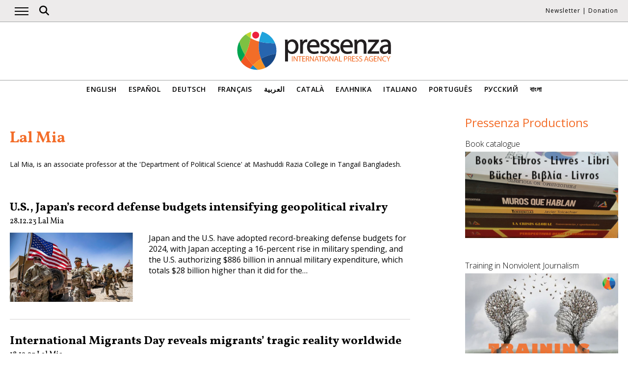

--- FILE ---
content_type: text/html; charset=UTF-8
request_url: https://www.pressenza.com/author/lal-mia/
body_size: 7532
content:
<!doctype html>
<html lang="en-US">
<head>
    <meta charset="UTF-8">
    <meta name="viewport" content="width=device-width, initial-scale=1">
    <link rel="profile" href="https://gmpg.org/xfn/11">
    <meta name='robots' content='index, follow, max-image-preview:large, max-snippet:-1, max-video-preview:-1' />
	<style>img:is([sizes="auto" i], [sizes^="auto," i]) { contain-intrinsic-size: 3000px 1500px }</style>
	
	<!-- This site is optimized with the Yoast SEO plugin v26.5 - https://yoast.com/wordpress/plugins/seo/ -->
	<title>Archives - Pressenza</title>
	<link rel="canonical" href="https://www.pressenza.com/author/lal-mia/" />
	<meta property="og:locale" content="en_US" />
	<meta property="og:type" content="profile" />
	<meta property="og:title" content="Archives - Pressenza" />
	<meta property="og:url" content="https://www.pressenza.com/author/lal-mia/" />
	<meta property="og:site_name" content="Pressenza" />
	<meta property="og:image" content="https://secure.gravatar.com/avatar/e524ec278dba8eb66ade68a320f22389?s=500&d=mm&r=g" />
	<meta name="twitter:card" content="summary_large_image" />
	<meta name="twitter:site" content="@PressenzaIPA" />
	<script type="application/ld+json" class="yoast-schema-graph">{"@context":"https://schema.org","@graph":[{"@type":"ProfilePage","@id":"https://www.pressenza.com/author/lal-mia/","url":"https://www.pressenza.com/author/lal-mia/","name":"Archives - Pressenza","isPartOf":{"@id":"https://www.pressenza.com/#website"},"primaryImageOfPage":{"@id":"https://www.pressenza.com/author/lal-mia/#primaryimage"},"image":{"@id":"https://www.pressenza.com/author/lal-mia/#primaryimage"},"thumbnailUrl":"https://www.pressenza.com/wp-content/uploads/2023/12/16276436_f03a8588fbf728d9dbedf840e1ce03ca.png","breadcrumb":{"@id":"https://www.pressenza.com/author/lal-mia/#breadcrumb"},"inLanguage":"en-US","potentialAction":[{"@type":"ReadAction","target":["https://www.pressenza.com/author/lal-mia/"]}]},{"@type":"ImageObject","inLanguage":"en-US","@id":"https://www.pressenza.com/author/lal-mia/#primaryimage","url":"https://www.pressenza.com/wp-content/uploads/2023/12/16276436_f03a8588fbf728d9dbedf840e1ce03ca.png","contentUrl":"https://www.pressenza.com/wp-content/uploads/2023/12/16276436_f03a8588fbf728d9dbedf840e1ce03ca.png","width":751,"height":422,"caption":"U.S. soldiers patrol the countryside of Rumaylan, in Hasakeh Province, Syria, June 7, 2023."},{"@type":"BreadcrumbList","@id":"https://www.pressenza.com/author/lal-mia/#breadcrumb","itemListElement":[{"@type":"ListItem","position":1,"name":"Accueil","item":"https://www.pressenza.com/"},{"@type":"ListItem","position":2,"name":"Archives pour Lal Mia"}]},{"@type":"WebSite","@id":"https://www.pressenza.com/#website","url":"https://www.pressenza.com/","name":"Pressenza","description":"International Press Agency","publisher":{"@id":"https://www.pressenza.com/#organization"},"potentialAction":[{"@type":"SearchAction","target":{"@type":"EntryPoint","urlTemplate":"https://www.pressenza.com/?s={search_term_string}"},"query-input":{"@type":"PropertyValueSpecification","valueRequired":true,"valueName":"search_term_string"}}],"inLanguage":"en-US"},{"@type":"Organization","@id":"https://www.pressenza.com/#organization","name":"Pressenza","url":"https://www.pressenza.com/","logo":{"@type":"ImageObject","inLanguage":"en-US","@id":"https://www.pressenza.com/#/schema/logo/image/","url":"https://www.pressenza.com/wp-content/uploads/2022/10/pressenza_logo_200x200.jpg","contentUrl":"https://www.pressenza.com/wp-content/uploads/2022/10/pressenza_logo_200x200.jpg","width":200,"height":200,"caption":"Pressenza"},"image":{"@id":"https://www.pressenza.com/#/schema/logo/image/"},"sameAs":["https://www.facebook.com/PressenzaItalia","https://x.com/PressenzaIPA"]},{"@type":"Person","@id":"https://www.pressenza.com/#/schema/person/6f37f041302bf89ed93f39987a365518","name":"Lal Mia","description":"Lal Mia, is an associate professor at the 'Department of Political Science' at Mashuddi Razia College in Tangail Bangladesh.","mainEntityOfPage":{"@id":"https://www.pressenza.com/author/lal-mia/"}}]}</script>
	<!-- / Yoast SEO plugin. -->


<link rel="alternate" type="application/rss+xml" title="Pressenza &raquo; Feed" href="https://www.pressenza.com/feed/" />
<link rel="alternate" type="application/rss+xml" title="Pressenza &raquo; Comments Feed" href="https://www.pressenza.com/comments/feed/" />
<link rel="alternate" type="application/rss+xml" title="Pressenza &raquo; Posts by Lal Mia Feed" href="https://www.pressenza.com/author/lal-mia/feed/" />
<link rel='stylesheet' id='gn-frontend-gnfollow-style-css' href='https://www.pressenza.com/wp-content/plugins/gn-publisher/assets/css/gn-frontend-gnfollow.min.css?ver=1.5.25' type='text/css' media='all' />
<link rel='stylesheet' id='pressenza3-style-css' href='https://www.pressenza.com/wp-content/themes/pressenza3/style.css?ver=1.1.2' type='text/css' media='all' />
<script type="text/javascript" src="https://www.pressenza.com/wp-content/plugins/wp-views/vendor/toolset/common-es/public/toolset-common-es-frontend.js?ver=175000" id="toolset-common-es-frontend-js"></script>
<script type="text/javascript" src="https://www.pressenza.com/wp-includes/js/jquery/jquery.min.js?ver=3.7.1" id="jquery-core-js"></script>
<script type="text/javascript" src="https://www.pressenza.com/wp-includes/js/jquery/jquery-migrate.min.js?ver=3.4.1" id="jquery-migrate-js"></script>
<link rel="https://api.w.org/" href="https://www.pressenza.com/wp-json/" /><link rel="alternate" title="JSON" type="application/json" href="https://www.pressenza.com/wp-json/wp/v2/users/2329" /><link rel="EditURI" type="application/rsd+xml" title="RSD" href="https://www.pressenza.com/xmlrpc.php?rsd" />
		<style type="text/css">.pp-podcast {opacity: 0;}</style>
		 <script> window.addEventListener("load",function(){ var c={script:false,link:false}; function ls(s) { if(!['script','link'].includes(s)||c[s]){return;}c[s]=true; var d=document,f=d.getElementsByTagName(s)[0],j=d.createElement(s); if(s==='script'){j.async=true;j.src='https://www.pressenza.com/wp-content/plugins/wp-views/vendor/toolset/blocks/public/js/frontend.js?v=1.6.17';}else{ j.rel='stylesheet';j.href='https://www.pressenza.com/wp-content/plugins/wp-views/vendor/toolset/blocks/public/css/style.css?v=1.6.17';} f.parentNode.insertBefore(j, f); }; function ex(){ls('script');ls('link')} window.addEventListener("scroll", ex, {once: true}); if (('IntersectionObserver' in window) && ('IntersectionObserverEntry' in window) && ('intersectionRatio' in window.IntersectionObserverEntry.prototype)) { var i = 0, fb = document.querySelectorAll("[class^='tb-']"), o = new IntersectionObserver(es => { es.forEach(e => { o.unobserve(e.target); if (e.intersectionRatio > 0) { ex();o.disconnect();}else{ i++;if(fb.length>i){o.observe(fb[i])}} }) }); if (fb.length) { o.observe(fb[i]) } } }) </script>
	<noscript>
		<link rel="stylesheet" href="https://www.pressenza.com/wp-content/plugins/wp-views/vendor/toolset/blocks/public/css/style.css">
	</noscript>		<style type="text/css" id="wp-custom-css">
			.my-image-class {
float: right;
margin: 1em;
}		</style>
		    <meta name="facebook-domain-verification" content="hkyj6yelackq2a56mzxxq6khbayujv">
    <link href="https://fonts.googleapis.com/css?family=Open+Sans:300,400,600|Vollkorn:400,700&display=swap" rel="stylesheet">
    <link href="https://fonts.googleapis.com/css2?family=Open+Sans+Condensed:ital,wght@1,300&display=swap" rel="stylesheet">
    <script src="https://use.fontawesome.com/a7e91cb703.js"></script>
	  <!-- our project just needs Font Awesome Solid + Brands version 6.6 -->
  	<link href="/wp-content/themes/pressenza3/css/fontawesome.css" rel="stylesheet" />
  	<link href="/wp-content/themes/pressenza3/css/brands.css" rel="stylesheet" />
  	<link href="/wp-content/themes/pressenza3/css/solid.css" rel="stylesheet" />
	  <!-- support v4 icon references/syntax -->
  	<link href="/wp-content/themes/pressenza3/css/v4-font-face.css" rel="stylesheet" />
		<!-- support v4 icon references/syntax -->
  	<link href="/wp-content/themes/pressenza3/css/v4-shims.css" rel="stylesheet" />
        <script async src="https://www.googletagmanager.com/gtag/js?id=G-W4KPML5CCR"></script>
    <script>
        window.dataLayer = window.dataLayer || [];
        function gtag(){dataLayer.push(arguments);}
        gtag('js', new Date());
        gtag('consent', 'default', {'analytics_storage': 'denied'});
        gtag('config', 'G-W4KPML5CCR');
    </script>
</head>

<body class="archive author author-lal-mia author-2329 wp-theme-pressenza3 hfeed no-sidebar">
<a rel="me" href="https://mastodon.uno/@pressenza_italia" style="display:none;">Mastodon</a>
<a class="skip-link screen-reader-text" href="#content">Skip to content</a>
<div id="topbar">
    <div class="container">
        <button class="burger" onclick="openNav()" aria-label="Open main navigation">
            <span class="burger-line"></span>
            <span class="burger-line"></span>
            <span class="burger-line"></span>
        </button>
        <div id="search"><i class="fa-solid fa-magnifying-glass" aria-hidden="true"></i></div>
        <div class="top-logo"><a href="https://www.pressenza.com/"><img src="https://www.pressenza.com/wp-content/themes/pressenza3/images/logo_pressenza_small.png" alt="Pressenza" width="359" height="90"></a></div>
        <nav class="meta hide-mobile"><a href="#newsletter" class="scroll">Newsletter</a> | <a href="#donation" class="scroll">Donation</a></nav>
        <nav id="toplanguages" class="show-mobile" aria-label="Language navigation">
            <ul class="js-nav-system">
                <li class="js-nav-system__item">
                    <a href="#" class="js-nav-system__link">English <i class="fa-solid fa-caret-down" aria-hidden="true"></i></a>
                    <ul class="js-nav-system__subnav">
                        <li class="js-nav-system__subnav__item"><a class="js-nav-system__subnav__link" href="https://www.pressenza.com/es/author/lal-mia/">Español</a></li><li class="js-nav-system__subnav__item"><a class="js-nav-system__subnav__link" href="https://www.pressenza.com/de/">Deutsch</a></li><li class="js-nav-system__subnav__item"><a class="js-nav-system__subnav__link" href="https://www.pressenza.com/fr/">Français</a></li><li class="js-nav-system__subnav__item"><a class="js-nav-system__subnav__link" href="https://www.pressenza.com/ar/">العربية</a></li><li class="js-nav-system__subnav__item"><a class="js-nav-system__subnav__link" href="https://www.pressenza.com/ca/">Català</a></li><li class="js-nav-system__subnav__item"><a class="js-nav-system__subnav__link" href="https://www.pressenza.com/el/">Ελληνικα</a></li><li class="js-nav-system__subnav__item"><a class="js-nav-system__subnav__link" href="https://www.pressenza.com/it/">Italiano</a></li><li class="js-nav-system__subnav__item"><a class="js-nav-system__subnav__link" href="https://www.pressenza.com/pt-pt/">Português</a></li><li class="js-nav-system__subnav__item"><a class="js-nav-system__subnav__link" href="https://www.pressenza.com/ru/">Русский</a></li><li class="js-nav-system__subnav__item"><a class="js-nav-system__subnav__link" href="https://www.pressenza.com/bn/">বাংলা</a></li>                    </ul>
                </li>
            </ul>
        </nav>
    </div>
</div>
<div id="mainnav" class="sidenav">
    <a href="javascript:void(0)" class="closebtn" onclick="closeNav()">&times;</a>
    <nav aria-label="Main navigation">
        <div class="menu-main-menu-container"><ul id="primary_menu" class="menu"><li id="menu-item-268957" class="menu-item menu-item-type-taxonomy menu-item-object-category menu-item-268957"><a href="https://www.pressenza.com/-/international/">International</a></li>
<li id="menu-item-268958" class="menu-item menu-item-type-taxonomy menu-item-object-category menu-item-has-children menu-item-268958"><a href="https://www.pressenza.com/-/region/">Region</a>
<ul class="sub-menu">
	<li id="menu-item-268959" class="menu-item menu-item-type-taxonomy menu-item-object-category menu-item-268959"><a href="https://www.pressenza.com/-/region/africa/">Africa</a></li>
	<li id="menu-item-268960" class="menu-item menu-item-type-taxonomy menu-item-object-category menu-item-268960"><a href="https://www.pressenza.com/-/region/asia/">Asia</a></li>
	<li id="menu-item-268961" class="menu-item menu-item-type-taxonomy menu-item-object-category menu-item-268961"><a href="https://www.pressenza.com/-/region/central-america/">Central America</a></li>
	<li id="menu-item-268962" class="menu-item menu-item-type-taxonomy menu-item-object-category menu-item-268962"><a href="https://www.pressenza.com/-/region/europe/">Europe</a></li>
	<li id="menu-item-268963" class="menu-item menu-item-type-taxonomy menu-item-object-category menu-item-268963"><a href="https://www.pressenza.com/-/region/middle-east/">Middle East</a></li>
	<li id="menu-item-268964" class="menu-item menu-item-type-taxonomy menu-item-object-category menu-item-268964"><a href="https://www.pressenza.com/-/region/north-america/">North America</a></li>
	<li id="menu-item-268965" class="menu-item menu-item-type-taxonomy menu-item-object-category menu-item-268965"><a href="https://www.pressenza.com/-/region/oceania-region/">Oceania</a></li>
	<li id="menu-item-268966" class="menu-item menu-item-type-taxonomy menu-item-object-category menu-item-268966"><a href="https://www.pressenza.com/-/region/south-america/">South America</a></li>
</ul>
</li>
<li id="menu-item-268967" class="menu-item menu-item-type-taxonomy menu-item-object-category menu-item-has-children menu-item-268967"><a href="https://www.pressenza.com/-/topic/">Section</a>
<ul class="sub-menu">
	<li id="menu-item-268968" class="menu-item menu-item-type-taxonomy menu-item-object-category menu-item-268968"><a href="https://www.pressenza.com/-/topic/culture/">Culture and Media</a></li>
	<li id="menu-item-268977" class="menu-item menu-item-type-taxonomy menu-item-object-category menu-item-268977"><a href="https://www.pressenza.com/-/topic/diversity/">Diversity</a></li>
	<li id="menu-item-268969" class="menu-item menu-item-type-taxonomy menu-item-object-category menu-item-268969"><a href="https://www.pressenza.com/-/topic/environment-ecology/">Ecology and Environment</a></li>
	<li id="menu-item-268970" class="menu-item menu-item-type-taxonomy menu-item-object-category menu-item-268970"><a href="https://www.pressenza.com/-/topic/economy/">Economics</a></li>
	<li id="menu-item-268971" class="menu-item menu-item-type-taxonomy menu-item-object-category menu-item-268971"><a href="https://www.pressenza.com/-/topic/education/">Education</a></li>
	<li id="menu-item-802081" class="menu-item menu-item-type-taxonomy menu-item-object-category menu-item-802081"><a href="https://www.pressenza.com/-/topic/gender-and-feminisms/">Gender and Feminisms</a></li>
	<li id="menu-item-268972" class="menu-item menu-item-type-taxonomy menu-item-object-category menu-item-268972"><a href="https://www.pressenza.com/-/topic/health/">Health</a></li>
	<li id="menu-item-268973" class="menu-item menu-item-type-taxonomy menu-item-object-category menu-item-268973"><a href="https://www.pressenza.com/-/topic/human-rights/">Human Rights</a></li>
	<li id="menu-item-268974" class="menu-item menu-item-type-taxonomy menu-item-object-category menu-item-268974"><a href="https://www.pressenza.com/-/topic/humanism-spirituality/">Humanism and Spirituality</a></li>
	<li id="menu-item-268975" class="menu-item menu-item-type-taxonomy menu-item-object-category menu-item-268975"><a href="https://www.pressenza.com/-/topic/aboriginal-people/">Indigenous peoples</a></li>
	<li id="menu-item-268976" class="menu-item menu-item-type-taxonomy menu-item-object-category menu-item-268976"><a href="https://www.pressenza.com/-/topic/foreign-affairs/">International issues</a></li>
	<li id="menu-item-802082" class="menu-item menu-item-type-taxonomy menu-item-object-category menu-item-802082"><a href="https://www.pressenza.com/-/topic/migrants/">Migrants</a></li>
	<li id="menu-item-268978" class="menu-item menu-item-type-taxonomy menu-item-object-category menu-item-268978"><a href="https://www.pressenza.com/-/topic/nonviolence-topic/">Nonviolence</a></li>
	<li id="menu-item-268979" class="menu-item menu-item-type-taxonomy menu-item-object-category menu-item-268979"><a href="https://www.pressenza.com/-/topic/disarmament/">Peace and Disarmament</a></li>
	<li id="menu-item-268980" class="menu-item menu-item-type-taxonomy menu-item-object-category menu-item-268980"><a href="https://www.pressenza.com/-/topic/politics/">Politics</a></li>
	<li id="menu-item-268981" class="menu-item menu-item-type-taxonomy menu-item-object-category menu-item-268981"><a href="https://www.pressenza.com/-/topic/science-technology/">Science and Technology</a></li>
	<li id="menu-item-657011" class="menu-item menu-item-type-taxonomy menu-item-object-category menu-item-657011"><a href="https://www.pressenza.com/-/topic/youth-issues/">Youth issues</a></li>
</ul>
</li>
<li id="menu-item-2578350" class="menu-item menu-item-type-taxonomy menu-item-object-category menu-item-2578350"><a href="https://www.pressenza.com/-/news/">News</a></li>
<li id="menu-item-268983" class="menu-item menu-item-type-taxonomy menu-item-object-category menu-item-268983"><a href="https://www.pressenza.com/-/interviews/">Interviews</a></li>
<li id="menu-item-268985" class="menu-item menu-item-type-taxonomy menu-item-object-category menu-item-268985"><a href="https://www.pressenza.com/-/opinions/">Opinions</a></li>
<li id="menu-item-268986" class="menu-item menu-item-type-taxonomy menu-item-object-category menu-item-268986"><a href="https://www.pressenza.com/-/press-releases/">Press Releases</a></li>
<li id="menu-item-268984" class="menu-item menu-item-type-taxonomy menu-item-object-category menu-item-268984"><a href="https://www.pressenza.com/-/news-in-pictures/">News in pictures</a></li>
<li id="menu-item-270802" class="menu-item menu-item-type-taxonomy menu-item-object-category menu-item-270802"><a href="https://www.pressenza.com/-/radio-en/">Radio</a></li>
<li id="menu-item-270803" class="menu-item menu-item-type-taxonomy menu-item-object-category menu-item-270803"><a href="https://www.pressenza.com/-/video-en/">Video</a></li>
<li id="menu-item-1400522" class="menu-item menu-item-type-custom menu-item-object-custom menu-item-has-children menu-item-1400522"><a href="#">Pressenza</a>
<ul class="sub-menu">
	<li id="menu-item-1400524" class="menu-item menu-item-type-post_type menu-item-object-page menu-item-1400524"><a href="https://www.pressenza.com/about-us/">About us</a></li>
	<li id="menu-item-1400525" class="menu-item menu-item-type-post_type menu-item-object-page menu-item-1400525"><a href="https://www.pressenza.com/partners/">Partners</a></li>
	<li id="menu-item-1400523" class="menu-item menu-item-type-post_type menu-item-object-page menu-item-1400523"><a href="https://www.pressenza.com/work-us/">Work with us</a></li>
	<li id="menu-item-1400526" class="menu-item menu-item-type-post_type menu-item-object-page menu-item-1400526"><a href="https://www.pressenza.com/contact/">Contact</a></li>
	<li id="menu-item-2593324" class="menu-item menu-item-type-post_type menu-item-object-page menu-item-2593324"><a href="https://www.pressenza.com/pressenza-in-the-world/">Pressenza In The World</a></li>
	<li id="menu-item-1836355" class="menu-item menu-item-type-post_type menu-item-object-page menu-item-1836355"><a href="https://www.pressenza.com/imprint/">Imprint</a></li>
</ul>
</li>
</ul></div>    </nav>
</div>
<div id="searchbox">
    <h3>Search</h3>
    <a href="javascript:void(0)" class="closebtn" onclick="closeSearch()">&times;</a>
    <div id="wgs_widget-3"><div class="wgs_wrapper"><div class="gcse-searchbox-only" data-resultsUrl="https://www.pressenza.com/search_gcse/"></div></div></div></div>
<header class="header">
    <div class="header-logo">
        <div class="logo">
            <a href="https://www.pressenza.com/"><img src="https://www.pressenza.com/wp-content/themes/pressenza3/images/logo_pressenza.svg" alt="Pressenza" class="img-responsive" width="320" height="90"></a>
        </div>
    </div>
    <div class="header-languages hide-mobile">
        <nav id="languages" aria-label="Language navigation">
            <ul>
                <li><a class="nav-link " href="https://www.pressenza.com/author/lal-mia/">English</a></li><li><a class="nav-link " href="https://www.pressenza.com/es/author/lal-mia/">Español</a></li><li><a class="nav-link " href="https://www.pressenza.com/de/">Deutsch</a></li><li><a class="nav-link " href="https://www.pressenza.com/fr/">Français</a></li><li><a class="nav-link " href="https://www.pressenza.com/ar/">العربية</a></li><li><a class="nav-link " href="https://www.pressenza.com/ca/">Català</a></li><li><a class="nav-link " href="https://www.pressenza.com/el/">Ελληνικα</a></li><li><a class="nav-link " href="https://www.pressenza.com/it/">Italiano</a></li><li><a class="nav-link " href="https://www.pressenza.com/pt-pt/">Português</a></li><li><a class="nav-link " href="https://www.pressenza.com/ru/">Русский</a></li><li><a class="nav-link " href="https://www.pressenza.com/bn/">বাংলা</a></li>            </ul>
        </nav>
    </div>
</header>
<main>
    <div id="content" class="container">
        <div class="row">
            <div class="col-xs-12 col-md-8">
                <h1 class="page-title">Lal Mia</h1>

                                <div class="author-box clearfix" style="border-top: none; padding: 0">
                                        <div class="author-content">
                        <p>Lal Mia, is an associate professor at the 'Department of Political Science' at Mashuddi Razia College in Tangail Bangladesh.</p>
                                            </div>
                </div>

                                    <div class="list-item">
    <h2><a href="https://www.pressenza.com/2023/12/u-s-japans-record-defense-budgets-intensifying-geopolitical-rivalry/">U.S., Japan&#8217;s record defense budgets intensifying geopolitical rivalry</a></h2>        <div class="post-info">
            <time class="entry-date published" datetime="2023-12-28T16:21:16+00:00">28.12.23</time><span class="byline">  <a class="url fn dark" href="https://www.pressenza.com/author/lal-mia/">Lal Mia</a></span>        </div>
        <div class="row">
        <div class="col-xs-12 col-sm-6 col-md-4">
            <a href="https://www.pressenza.com/2023/12/u-s-japans-record-defense-budgets-intensifying-geopolitical-rivalry/">
            <img width="751" height="422" src="https://www.pressenza.com/wp-content/uploads/2023/12/16276436_f03a8588fbf728d9dbedf840e1ce03ca.png" class="img-responsive wp-post-image" alt="" decoding="async" fetchpriority="high" srcset="https://www.pressenza.com/wp-content/uploads/2023/12/16276436_f03a8588fbf728d9dbedf840e1ce03ca.png 751w, https://www.pressenza.com/wp-content/uploads/2023/12/16276436_f03a8588fbf728d9dbedf840e1ce03ca-300x169.png 300w" sizes="(max-width: 751px) 100vw, 751px" />            </a>
        </div>
        <div class="col-xs-12 col-sm-6 col-md-8">
            <p>Japan and the U.S. have adopted record-breaking defense budgets for 2024, with Japan accepting a 16-percent rise in military spending, and the U.S. authorizing $886 billion in annual military expenditure, which totals $28 billion higher than it did for the&hellip;</p>
        </div>
    </div>
</div>
<div class="list-item">
    <h2><a href="https://www.pressenza.com/2023/12/international-migrants-day-reveals-migrants-tragic-reality-worldwide/">International Migrants Day reveals migrants&#8217; tragic reality worldwide</a></h2>        <div class="post-info">
            <time class="entry-date published" datetime="2023-12-18T23:43:20+00:00">18.12.23</time><span class="byline">  <a class="url fn dark" href="https://www.pressenza.com/author/lal-mia/">Lal Mia</a></span>        </div>
        <div class="row">
        <div class="col-xs-12 col-sm-6 col-md-4">
            <a href="https://www.pressenza.com/2023/12/international-migrants-day-reveals-migrants-tragic-reality-worldwide/">
            <img width="1024" height="1024" src="https://www.pressenza.com/wp-content/uploads/2023/12/5139969f-3853-49be-88e1-a0cd9f713dd4.jpeg" class="img-responsive wp-post-image" alt="" decoding="async" srcset="https://www.pressenza.com/wp-content/uploads/2023/12/5139969f-3853-49be-88e1-a0cd9f713dd4.jpeg 1024w, https://www.pressenza.com/wp-content/uploads/2023/12/5139969f-3853-49be-88e1-a0cd9f713dd4-300x300.jpeg 300w, https://www.pressenza.com/wp-content/uploads/2023/12/5139969f-3853-49be-88e1-a0cd9f713dd4-820x820.jpeg 820w, https://www.pressenza.com/wp-content/uploads/2023/12/5139969f-3853-49be-88e1-a0cd9f713dd4-150x150.jpeg 150w" sizes="(max-width: 1024px) 100vw, 1024px" />            </a>
        </div>
        <div class="col-xs-12 col-sm-6 col-md-8">
            <p>International Migrants Day: 18 December 2023 reveals migrants&#8217; tragic reality worldwide. Desiring a brighter future for oneself and one&#8217;s family is not a crime. The obstacles come when individuals who want to legally migrate to areas that provide greater opportunities—such&hellip;</p>
        </div>
    </div>
</div>
<div class="paginator"></div>
            </div>
            <div class="col-xs-12 col-md-4">
                <div class="sidebar">
                    <div class="sidebar-section widget-productions"><div class="section-title"><div style="color: #F36D29">Pressenza Productions</div></div><div class="row"><div id="media_image-105" class="widget col-xs-12 col-sm-6 col-md-12 widget_media_image"><h3 class="widget-title">Book catalogue</h3><a href="https://www.pressenza.com/es/catalogo_de_libros/"><img width="360" height="203" src="https://www.pressenza.com/wp-content/uploads/2023/06/book-catalogue.jpg" class="image wp-image-1746087  attachment-full size-full" alt="" style="max-width: 100%; height: auto;" decoding="async" loading="lazy" srcset="https://www.pressenza.com/wp-content/uploads/2023/06/book-catalogue.jpg 360w, https://www.pressenza.com/wp-content/uploads/2023/06/book-catalogue-300x169.jpg 300w" sizes="auto, (max-width: 360px) 100vw, 360px" /></a></div><div id="media_image-11" class="widget col-xs-12 col-sm-6 col-md-12 widget_media_image"><h3 class="widget-title">Training in Nonviolent Journalism</h3><a href="https://www.pressenza.com/nonviolent-journalism/nonviolent-journalism-training/"><img width="360" height="196" src="https://www.pressenza.com/wp-content/uploads/2021/08/training_en_v2.jpg" class="image wp-image-1419876  attachment-full size-full" alt="" style="max-width: 100%; height: auto;" decoding="async" loading="lazy" srcset="https://www.pressenza.com/wp-content/uploads/2021/08/training_en_v2.jpg 360w, https://www.pressenza.com/wp-content/uploads/2021/08/training_en_v2-300x163.jpg 300w" sizes="auto, (max-width: 360px) 100vw, 360px" /></a></div><div id="media_image-13" class="widget col-xs-12 col-sm-6 col-md-12 widget_media_image"><h3 class="widget-title">Documentary Catalogue</h3><a href="https://www.pressenza.com/documentaries-catalogue/"><img width="300" height="163" src="https://www.pressenza.com/wp-content/uploads/2021/08/documentaries_EN_v2-300x163.jpg" class="image wp-image-1417688  attachment-medium size-medium" alt="" style="max-width: 100%; height: auto;" decoding="async" loading="lazy" srcset="https://www.pressenza.com/wp-content/uploads/2021/08/documentaries_EN_v2-300x163.jpg 300w, https://www.pressenza.com/wp-content/uploads/2021/08/documentaries_EN_v2.jpg 360w" sizes="auto, (max-width: 300px) 100vw, 300px" /></a></div><div id="media_image-29" class="widget col-xs-12 col-sm-6 col-md-12 widget_media_image"><h3 class="widget-title">Every Sunday</h3><a href="https://www.pressenza.com/tag/culture-and-arts-notebook/"><img width="300" height="163" src="https://www.pressenza.com/wp-content/uploads/2021/02/culture-arts-notebook-300x163.jpg" class="image wp-image-1294685  attachment-medium size-medium" alt="" style="max-width: 100%; height: auto;" decoding="async" loading="lazy" srcset="https://www.pressenza.com/wp-content/uploads/2021/02/culture-arts-notebook-300x163.jpg 300w, https://www.pressenza.com/wp-content/uploads/2021/02/culture-arts-notebook.jpg 360w" sizes="auto, (max-width: 300px) 100vw, 300px" /></a></div></div></div><div class="sidebar-section widget-campaigns"><div class="section-title"><div>Campaigns</div></div><div class="row"></div></div>                </div>
            </div>
        </div>
    </div>
</main>
<footer>
    <div class="container">
        <div class="row">
            <div class="col-xs-12 col-sm-7">
                <p><strong>Pressenza</strong><br>An international news agency dedicated to news about peace and nonviolence with offices in Athens, Barcelona, Berlin, Bogotá, Bordeaux, Brussels, Budapest, Buenos Aires, Córdoba (Argentina), Florence, Lima, London, Madrid, Manila, Mar del Plata, Mexico City, Milan, Montreal, Moscow, Munich, New Delhi, New York, Palermo, Paris, Porto, Quito, Rome, San José de Costa Rica, Santiago de Chile, Sao Paulo, Turin, Valencia and Vienna.</p>
                <div class="menu-footer-menu-container"><ul id="footer_menu" class="menu"><li id="menu-item-72" class="menu-item menu-item-type-post_type menu-item-object-page menu-item-72"><a href="https://www.pressenza.com/about-us/">About us</a></li>
<li id="menu-item-74" class="menu-item menu-item-type-post_type menu-item-object-page menu-item-74"><a href="https://www.pressenza.com/contact/">Contact</a></li>
<li id="menu-item-1401953" class="menu-item menu-item-type-post_type menu-item-object-page menu-item-1401953"><a href="https://www.pressenza.com/declaration-of-data-protection/">Declaration of data protection</a></li>
<li id="menu-item-1835428" class="menu-item menu-item-type-post_type menu-item-object-page menu-item-1835428"><a href="https://www.pressenza.com/imprint/">Imprint</a></li>
<li id="menu-item-2580750" class="menu-item menu-item-type-custom menu-item-object-custom menu-item-2580750"><a target="_blank" href="https://depositphotos.com/stock-photography.html">Stock images are partly provided by Depositphotos</a></li>
</ul></div>            </div>
            <div class="col-xs-12 col-sm-5" style="text-align: right">
                <ul class="shares">
                    <li><a class="social-button" href="https://www.facebook.com/PressenzaEnglish/" target="_blank"><i class="fa-brands fa-facebook" aria-hidden="true"></i></a></li><li><a class="social-button" href="https://twitter.com/pressenzaIPA" target="_blank"><i class="fa-brands fa-x-twitter" aria-hidden="true"></i></a></li><li><a class="social-button" href="https://www.youtube.com/channel/UCEppcL-2pTO8mHznJyiv5yA" target="_blank"><i class="fa-brands fa-youtube" aria-hidden="true"></i></a></li>                    <li style="text-align: right;">
                        <a class="social-button" href="https://www.pressenza.com/feed/" target="_blank"><i class="fa-solid fa-rss" aria-hidden="true"></i></a>
                    </li>
                </ul>
            </div>
        </div>
    </div>
</footer>
<div id="cookie_consent">
    <h2>We value your privacy.</h2>
    <p>We use cookies to analyse our traffic and to embed third party content. By clicking "Accept", you agree to the use of cookies.</p>
    <button class="consent-ok" onclick="consentGranted()">Accept</button>
    <button class="consent-dismiss" onclick="consentDismiss()">Refuse</button>
</div>
<script type="speculationrules">
{"prefetch":[{"source":"document","where":{"and":[{"href_matches":"\/*"},{"not":{"href_matches":["\/wp-*.php","\/wp-admin\/*","\/wp-content\/uploads\/*","\/wp-content\/*","\/wp-content\/plugins\/*","\/wp-content\/themes\/pressenza3\/*","\/*\\?(.+)"]}},{"not":{"selector_matches":"a[rel~=\"nofollow\"]"}},{"not":{"selector_matches":".no-prefetch, .no-prefetch a"}}]},"eagerness":"conservative"}]}
</script>
		<style type="text/css"></style>
		<script type="text/javascript" id="google_cse_v2-js-extra">
/* <![CDATA[ */
var scriptParams = {"google_search_engine_id":"007077999554478440219:soezhh45q10"};
/* ]]> */
</script>
<script type="text/javascript" src="https://www.pressenza.com/wp-content/plugins/wp-google-search/assets/js/google_cse_v2.js?ver=1" id="google_cse_v2-js"></script>
<script type="text/javascript" src="https://www.pressenza.com/wp-content/themes/pressenza3/js/slick.min.js?ver=1.1.2" id="pressenza3-slick-js"></script>
<script type="text/javascript" src="https://www.pressenza.com/wp-content/themes/pressenza3/js/app.js?ver=1.1.2" id="pressenza3-app-js"></script>
<script type="text/javascript" src="https://www.pressenza.com/wp-content/themes/pressenza3/js/jquery-accessible-subnav-dropdown.min.js?ver=1.1.2" id="pressenza3-navigation-js"></script>
</body>
</html>

<!-- Performance optimized by Redis Object Cache. Learn more: https://wprediscache.com -->
